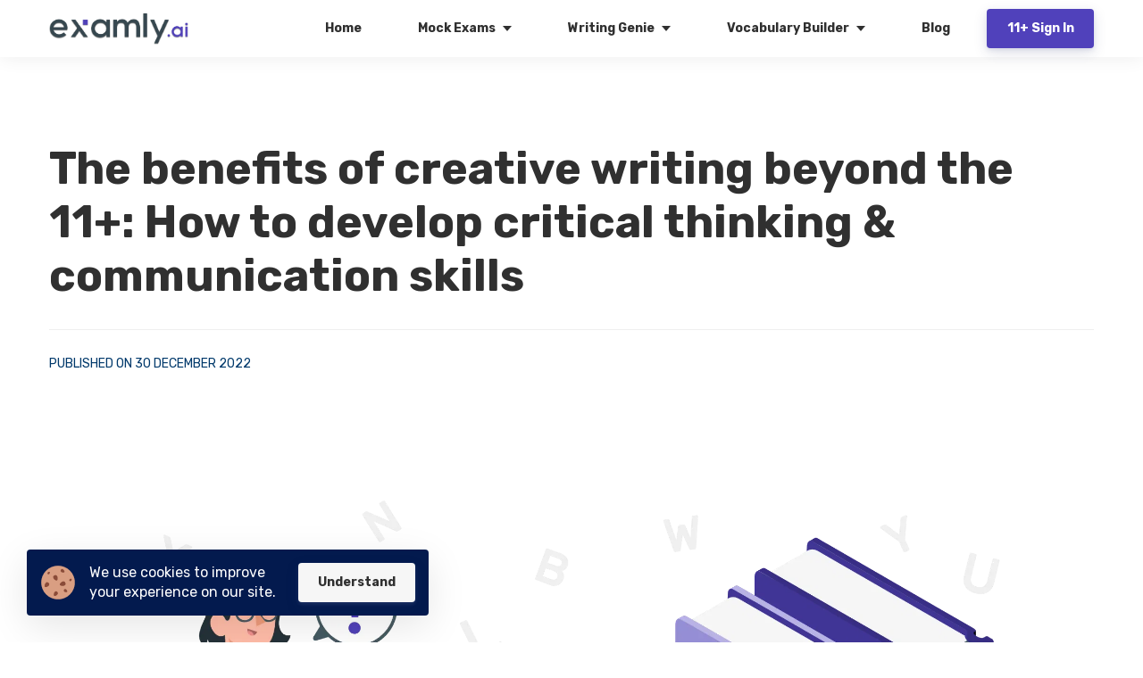

--- FILE ---
content_type: text/html; charset=utf-8
request_url: https://examly.ai/blog/the-benefits-of-creative-writing-beyond-the-11-how-to-develop-critical-thinking-and-communication-skills/
body_size: 7561
content:

<!DOCTYPE html>
<html class="style-blue-2  custom-colors-enabled  custom_fonts comps live_website unicorn-platform-website" lang="en">


<head>
  
  
	<meta charset="utf-8">
	<meta name="viewport" content="width=device-width, initial-scale=1">

  
    
      <link rel="stylesheet" href="https://static-cdn.unicornplatform.com/2025-12-05.685/css/main.css">
    
  

  
    <script>
      window.isJsDelayed = false;
    </script>
    
      <script src="https://static-cdn.unicornplatform.com/2025-12-05.685/js/main.js" defer></script>
    
  

  
    <title>The benefits of creative writing beyond the 11+</title>
    <meta name="twitter:title" content="The benefits of creative writing beyond the 11+" />
  

  
    
      <link href="https://fonts.googleapis.com/css?family=Rubik:700|Rubik:400,700&display=swap" rel="stylesheet"/><style>
			.custom_fonts .custom-google-fonts-enabled * {
				font-family: 'Rubik', Helvetica, sans-serif;
			}
			.custom_fonts .custom-google-fonts-enabled h1,
			.custom_fonts .custom-google-fonts-enabled h2,
			.custom_fonts .custom-google-fonts-enabled h3,
			.custom_fonts .custom-google-fonts-enabled h4,
			.custom_fonts .custom-google-fonts-enabled h5,
			.custom_fonts .custom-google-fonts-enabled h6{
				font-family: 'Rubik', Helvetica, serif;
			}
		</style>

    
  

	
		<link rel="icon" type="image/png" href="https://unicorn-images.b-cdn.net/effbd9e0-fbe1-4600-945e-5e429b1354b9?optimizer=gif" sizes="16x16" />
    
  <meta property="og:type" content="website">

  
    <meta property="og:title" content="The benefits of creative writing beyond the 11+" />
  

	
    <meta property="og:image" content="https://unicorn-images.b-cdn.net/60b77bc4-3418-47fe-9de9-928179add2f5?optimizer=gif"/>
    <meta name="twitter:card" content="summary_large_image">
    <meta name="twitter:image" content="https://unicorn-images.b-cdn.net/60b77bc4-3418-47fe-9de9-928179add2f5?optimizer=gif">
  

  
    <meta name="description" content="The benefits of creative writing beyond the 11+: How to develop critical thinking &amp; Communication Skills">
    <meta name="twitter:description" content="The benefits of creative writing beyond the 11+: How to develop critical thinking &amp; Communication Skills" />
    <meta property="og:description" content="The benefits of creative writing beyond the 11+: How to develop critical thinking &amp; Communication Skills"/>
  

    
    <link href="https://examly.ai/blog/the-benefits-of-creative-writing-beyond-the-11-how-to-develop-critical-thinking-and-communication-skills/" rel="canonical"><meta name="twitter:url" content="https://examly.ai/blog/the-benefits-of-creative-writing-beyond-the-11-how-to-develop-critical-thinking-and-communication-skills/"><meta property="og:url" content="https://examly.ai/blog/the-benefits-of-creative-writing-beyond-the-11-how-to-develop-critical-thinking-and-communication-skills/">
	
  <script type="application/ld+json">
    {
  "@context": "https://schema.org",
  "@type": "BlogPosting",
  "headline": "The benefits of creative writing beyond the 11+: How to develop critical thinking & communication skills",
  "image": [
    "https://unicorn-images.b-cdn.net/60b77bc4-3418-47fe-9de9-928179add2f5?optimizer=gif"
  ],
  "datePublished": "2022-12-30T11:40:18.291722+00:00"
}
  </script>
  
    <script>
      window.unicornEnv = "production"
    </script>
  
    
    <!-- Global site tag (gtag.js) - Google Analytics -->
<script async src="https://www.googletagmanager.com/gtag/js?id=G-L3DHBRNFZ6"></script>
<script>
  window.dataLayer = window.dataLayer || [];
  function gtag(){dataLayer.push(arguments);}
  gtag('js', new Date());

  gtag('config', 'G-L3DHBRNFZ6');
</script>
<!-- Hotjar Tracking Code for https://examly.ai -->
<script>
    (function(h,o,t,j,a,r){
        h.hj=h.hj||function(){(h.hj.q=h.hj.q||[]).push(arguments)};
        h._hjSettings={hjid:2851597,hjsv:6};
        a=o.getElementsByTagName('head')[0];
        r=o.createElement('script');r.async=1;
        r.src=t+h._hjSettings.hjid+j+h._hjSettings.hjsv;
        a.appendChild(r);
    })(window,document,'https://static.hotjar.com/c/hotjar-','.js?sv=');
</script>
<script src="https://www.googleoptimize.com/optimize.js?id=OPT-NKGVTZ3"></script>
    
</head>
<body class="custom-google-fonts-enabled comps " id="43600-2757-8891">

  
    
    







	<nav 
  id="uni-navigation-bar" 
  class="js-nav nav-02  nav-02--sticky  nav-02--sticky--white  "
  
  >
		<div class="container container--large">
			<div class="nav-02__box">
				<div class="nav-02__logo"><a aria-label="Home" class="nav-02__link" href="/" target="_blank">
					
            
						<img 
            
              class="nav-02__logo_img" 
              height="35"
              alt="Examly logo   dark"
              
              
                src="https://unicorn-images.b-cdn.net/33919736-7eec-4d54-8d3e-ac5e18fb2973?optimizer=gif"
                
                
              
            />
					
					
				</a></div>
				<div class="nav-02__links js-menu">
					<div class="nav-02__list_wrapper  ">
						<ul class="nav-02__list nav-02__list--desktop">
                        
                        
                            


    
        
            
                <li class="nav-02__item">
                    
                        <a
                            class="button   button--black-outline  button--empty "
                                href="/" target="_self"><span class="button__text">Home</span>
                            </a>
                    
                </li>
            
        
    
        
            
                <li class="nav-02__item">
                    
                        <button class="button   button--black-outline  button--empty  button--has-dropdown button--has-arrow js-toggle-dropdown "><span class="button__text">Mock Exams</span>
                            <span class="dropdown">
                                <ul class="dropdown__list">
                                
                                    
                                        <li class="dropdown__item">
                                            <a href="/11-plus" target="_self" class="button button--empty button--black-outline">
                                                <span class="button__text">11 Plus</span>
                                            </a>
                                        </li>
                                    
                                
                                </ul>
                            </span>
                        </button>
                    
                </li>
            
        
    
        
            
                <li class="nav-02__item">
                    
                        <button class="button   button--black-outline  button--empty  button--has-dropdown button--has-arrow js-toggle-dropdown "><span class="button__text">Writing Genie</span>
                            <span class="dropdown">
                                <ul class="dropdown__list">
                                
                                    
                                        <li class="dropdown__item">
                                            <a href="/writing-11-plus" target="_self" class="button button--empty button--black-outline">
                                                <span class="button__text">11 Plus</span>
                                            </a>
                                        </li>
                                    
                                
                                    
                                        <li class="dropdown__item">
                                            <a href="/writing-gre" target="_self" class="button button--empty button--black-outline">
                                                <span class="button__text">GRE</span>
                                            </a>
                                        </li>
                                    
                                
                                    
                                        <li class="dropdown__item">
                                            <a href="/writing-toefl" target="_self" class="button button--empty button--black-outline">
                                                <span class="button__text">TOEFL</span>
                                            </a>
                                        </li>
                                    
                                
                                </ul>
                            </span>
                        </button>
                    
                </li>
            
        
    
        
            
                <li class="nav-02__item">
                    
                        <button class="button   button--black-outline  button--empty  button--has-dropdown button--has-arrow js-toggle-dropdown "><span class="button__text">Vocabulary Builder</span>
                            <span class="dropdown">
                                <ul class="dropdown__list">
                                
                                    
                                        <li class="dropdown__item">
                                            <a href="/vocabulary-builder" target="_self" class="button button--empty button--black-outline">
                                                <span class="button__text">11 Plus</span>
                                            </a>
                                        </li>
                                    
                                
                                </ul>
                            </span>
                        </button>
                    
                </li>
            
        
    
        
            
                <li class="nav-02__item">
                    
                        <a
                            class="button   button--black-outline  button--empty "
                                href="/blog" target="_self"><span class="button__text">Blog</span>
                            </a>
                    
                </li>
            
        
    


                        
							<li class="nav-02__item">
								
	
<div class="buttons-set"><ul class="buttons-set__list"><li class="buttons-set__item"><a
				 data-stripe-product-id="" data-stripe-mode="payment" data-successful-payment-url="" data-cancel-payment-url=""

				 class="button button--accent-bg  button " href="https://portal.examly.ai" target="_blank"  id="registration_beta"    ><span class="button__text">11+ Sign In</span></a></li></ul></div>

							</li>
						</ul>
						<ul class="nav-02__list nav-02__list--mobile">
                            
                            
                                


    
        
            
                <li class="nav-02__item">
                    
                        <a
                            class="button   button--black-outline  button--empty "
                                href="/" target="_self"><span class="button__text">Home</span>
                            </a>
                    
                </li>
            
        
    
        
            
                <li class="nav-02__item">
                    
                        <button class="button   button--black-outline  button--empty  button--has-dropdown button--has-arrow js-toggle-dropdown "><span class="button__text">Mock Exams</span>
                            <span class="dropdown">
                                <ul class="dropdown__list">
                                
                                    
                                        <li class="dropdown__item">
                                            <a href="/11-plus" target="_self" class="button button--empty button--black-outline">
                                                <span class="button__text">11 Plus</span>
                                            </a>
                                        </li>
                                    
                                
                                </ul>
                            </span>
                        </button>
                    
                </li>
            
        
    
        
            
                <li class="nav-02__item">
                    
                        <button class="button   button--black-outline  button--empty  button--has-dropdown button--has-arrow js-toggle-dropdown "><span class="button__text">Writing Genie</span>
                            <span class="dropdown">
                                <ul class="dropdown__list">
                                
                                    
                                        <li class="dropdown__item">
                                            <a href="/writing-11-plus" target="_self" class="button button--empty button--black-outline">
                                                <span class="button__text">11 Plus</span>
                                            </a>
                                        </li>
                                    
                                
                                    
                                        <li class="dropdown__item">
                                            <a href="/writing-gre" target="_self" class="button button--empty button--black-outline">
                                                <span class="button__text">GRE</span>
                                            </a>
                                        </li>
                                    
                                
                                    
                                        <li class="dropdown__item">
                                            <a href="/writing-toefl" target="_self" class="button button--empty button--black-outline">
                                                <span class="button__text">TOEFL</span>
                                            </a>
                                        </li>
                                    
                                
                                </ul>
                            </span>
                        </button>
                    
                </li>
            
        
    
        
            
                <li class="nav-02__item">
                    
                        <button class="button   button--black-outline  button--empty  button--has-dropdown button--has-arrow js-toggle-dropdown "><span class="button__text">Vocabulary Builder</span>
                            <span class="dropdown">
                                <ul class="dropdown__list">
                                
                                    
                                        <li class="dropdown__item">
                                            <a href="/vocabulary-builder" target="_self" class="button button--empty button--black-outline">
                                                <span class="button__text">11 Plus</span>
                                            </a>
                                        </li>
                                    
                                
                                </ul>
                            </span>
                        </button>
                    
                </li>
            
        
    
        
            
                <li class="nav-02__item">
                    
                        <a
                            class="button   button--black-outline  button--empty "
                                href="/blog" target="_self"><span class="button__text">Blog</span>
                            </a>
                    
                </li>
            
        
    


                            
							<li class="nav-02__item">
								
	
<div class="buttons-set"><ul class="buttons-set__list"><li class="buttons-set__item"><a
				 data-stripe-product-id="" data-stripe-mode="payment" data-successful-payment-url="" data-cancel-payment-url=""

				 class="button button--accent-bg  button " href="https://portal.examly.ai" target="_blank"  id="registration_beta"    ><span class="button__text">11+ Sign In</span></a></li></ul></div>

							</li>
						</ul>
					</div>
          
            
              <div class="nav-02__burger">
	<button class="burger burger--black js-open-menu" type="button" title="Open menu">
		<div class="burger__box">
			<div class="burger__inner"></div>
		</div>
	</button>
</div>

            
          
				</div>
			</div>
		</div>
	</nav>
  
  


  



	



<div class="blog_post-01 bg-main">
  <section class="overlay-post  read-more-zoom " id="js-overlay-list">
    <div class="container container-p--large">
    
    
    <h1 class="post-title">The benefits of creative writing beyond the 11+: How to develop critical thinking &amp; communication skills</h1>

    <div class="date-modified color-secondary subtitle-text def-14">
      
        published on 30 December 2022
      
    </div>

    
      <div class="post-body content_box content_box--blog  content_box--blog-editorjs ">
        
        <figure class="fig-img">
              <img loading="lazy" class="img
               
              
              
              " src="https://unicorn-s3.b-cdn.net/Dictionary-amico (1)-pysky.png" alt="Develop Creative Writing Skills"/>
              <figcaption class="fig-cap">Develop Creative Writing Skills</figcaption>
            </figure>
          <p class="paragraph">Creative writing is more than just a pure necessity to get through the 11+&nbsp; exams – it can also be a powerful tool for academic success. By engaging in creative writing, students can develop critical thinking and communication skills that can benefit them in a variety of academic subjects.</p><p class="paragraph">Here are a few specific ways that creative writing can support academic success:</p><ol><li><b>Developing critical thinking skills:</b> Creative writing requires students to think creatively and to generate and develop ideas. This process can help students learn to think critically and analyse and evaluate information.</li><li><b>Improving communication skills</b>: Creative writing allows students to express themselves in a clear and concise way, using language to convey meaning and emotion. This can help students improve their writing skills and develop their ability to communicate effectively with others.</li><li><b>Enhancing research and problem-solving skills</b>: Creative writing can also help students develop skills in research and problem-solving, as they may need to gather information and ideas from various sources and use them to craft a piece of writing.</li></ol><p class="paragraph">Examly's Writing Genie service can support students in developing these skills through personalized feedback and guidance from expert tutors. By incorporating the Writing Genie service into their study routine, students can enhance their critical thinking and communication skills and set themselves up for academic success.</p><p class="paragraph">You can find more about Examly's Writing Genie here:&nbsp;<a target="_blank"  href="https://examly.ai/writing-11-plus/">https://examly.ai/writing-11-plus/</a>.&nbsp; First review of your child's writing by our expert tutors is FREE.</p>
      </div>
    
    </div>
  </section>

  
  <section class="read-more container container-p--large" id="js-read-more">
    <div class="read-more__header">
      <h2 class="read-more__title">Read more</h2>
      <a href="/blog/" class="read-more__home-link">
        <i aria-label="icon: home" class="anticon anticon-home"><svg viewBox="64 64 896 896" data-icon="home" width="1em" height="1em" fill="currentColor" aria-hidden="true" focusable="false"><path d="M946.5 505L560.1 118.8l-25.9-25.9a31.5 31.5 0 0 0-44.4 0L77.5 505a63.9 63.9 0 0 0-18.8 46c.4 35.2 29.7 63.3 64.9 63.3h42.5V940h691.8V614.3h43.4c17.1 0 33.2-6.7 45.3-18.8a63.6 63.6 0 0 0 18.7-45.3c0-17-6.7-33.1-18.8-45.2zM568 868H456V664h112v204zm217.9-325.7V868H632V640c0-22.1-17.9-40-40-40H432c-22.1 0-40 17.9-40 40v228H238.1V542.3h-96l370-369.7 23.1 23.1L882 542.3h-96.1z"></path></svg></i>
      </a>
    </div>

    <div class="read-more__more-posts">
      
        
        
        

<a target="_self" class="js-post-item post-item bg-medium-hover link" href="/blog/the-importance-of-practice-and-preparation-for-the-toefl-writing-section/">
  <img 
    
      loading="lazy"
    
    class="js-post-item__img post-item__img " 
    alt="Thumbnail for: The importance of practice and preparation for the TOEFL writing section"

    
      src="https://unicorn-images.b-cdn.net/f9445b61-64d2-4048-b277-f897e54eab56?optimizer=gif"
      
      
    
  >
  <h3 class="js-post-item__title post-item__title">The importance of practice and preparation for the TOEFL writing section</h3>
</a>

      
        
        
        

<a target="_self" class="js-post-item post-item bg-medium-hover link" href="/blog/why-mock-exams-are-key-to-success-in-the-11/">
  <img 
    
      loading="lazy"
    
    class="js-post-item__img post-item__img " 
    alt="Thumbnail for: Why mock exams are key to success in the 11+?"

    
      src="https://unicorn-images.b-cdn.net/dd1cbc05-141d-4f7a-ad5c-c786de5e822a?optimizer=gif"
      
      
    
  >
  <h3 class="js-post-item__title post-item__title">Why mock exams are key to success in the 11+?</h3>
</a>

      
        
        
        

<a target="_self" class="js-post-item post-item bg-medium-hover link" href="/blog/why-grammar-schools-are-special-in-the-uk/">
  <img 
    
      loading="lazy"
    
    class="js-post-item__img post-item__img " 
    alt="Thumbnail for: Why grammar schools are special in the UK?"

    
      src="https://unicorn-images.b-cdn.net/cb916677-5d87-46b8-a68f-43051b21e045?optimizer=gif"
      
      
    
  >
  <h3 class="js-post-item__title post-item__title">Why grammar schools are special in the UK?</h3>
</a>

      
    </div>
  </section>
  
</div>




	
	
	
	
	
  
  

	<div 
    class="popup-component js-custom-popup page-component__bg_image_box    bg-white-color   is-not-first-component"
    id="popup-01-23913"
    
    
  >
		<button class="popup-component__close-button js-close-custom-popup-button">
			<svg viewBox="0 0 36 36" fill="none" xmlns="http://www.w3.org/2000/svg">
				<path d="M20.0806 17.9986L30.6275 5.42673C30.8043 5.2178 30.6556 4.90039 30.3824 4.90039H27.1762C26.9873 4.90039 26.8065 4.98477 26.682 5.12941L17.9833 15.4995L9.28465 5.12941C9.16411 4.98477 8.98331 4.90039 8.79045 4.90039H5.5842C5.31099 4.90039 5.16233 5.2178 5.33911 5.42673L15.886 17.9986L5.33911 30.5705C5.29951 30.6171 5.2741 30.674 5.26591 30.7346C5.25771 30.7952 5.26708 30.8568 5.29288 30.9122C5.31869 30.9677 5.35985 31.0145 5.41149 31.0472C5.46313 31.0799 5.52307 31.0972 5.5842 31.0968H8.79045C8.97929 31.0968 9.16009 31.0124 9.28465 30.8678L17.9833 20.4977L26.682 30.8678C26.8025 31.0124 26.9833 31.0968 27.1762 31.0968H30.3824C30.6556 31.0968 30.8043 30.7794 30.6275 30.5705L20.0806 17.9986Z" fill="white"/>
			</svg>				
		</button>
		<div class="popup-component__bg_image_box">
			
			
			<div 
          class="page-component__bg_overlay_box " 
          style=""
        >
				
			</div>
			
			<div class="page-component__wrapper" style="z-index: 11;padding-top: 1px;padding-bottom: 1px;">
				



    
    
    
    
    <div class="popup-01 graphics-image default-graphics-image">
        <div class="container container--premid popup-01__container">
            <div class="popup-01__left">
                <div class="popup-01__content">
                    
                        <h2 class="title-text heading popup-01__heading">Thank you for Submitting an Essay</h2>
                    
                    
                        <p class="subtitle-text content_box popup-01__text"><p>Our team will review your essay and email you the review as soon as possible. To receive your results please complete the payment via Stripe.&nbsp;</p>
<p></p>
<p><strong>You can apply a coupon for a discount.</strong></p>
<p></p>
<p>Examly does not keep payment information.</p>
<p></p>
<p>You won't receive the results if you do not complete the order&nbsp;</p>
</p>
                    
                    <div class="popup-01__cta-box">
                        
	
<div class="buttons-set"><ul class="buttons-set__list"><li class="buttons-set__item"><a
				 data-stripe-product-id="" data-stripe-mode="payment" data-successful-payment-url="#popup-01-81338" data-cancel-payment-url="#popup-01-81338"

				 class="button button--accent-bg " href="https://buy.stripe.com/7sIg16aV8fJ85gI7sx" target="_blank"    ><span class="button__text">Complete Order</span></a></li></ul></div>

                    </div>
                </div>
            </div>
            
              
              
                <div class="popup-01__right">
                  <img 
                    loading="lazy" 
                    class="popup-01__img" 
                    alt="Creative writing gre"

                    
                      src="https://unicorn-images.b-cdn.net/600e2302-2f59-4737-a6dd-c8743cc9f85c?optimizer=gif"
                      srcset="https://unicorn-images.b-cdn.net/600e2302-2f59-4737-a6dd-c8743cc9f85c?optimizer=gif&amp;width=256&amp;height=256 256w,https://unicorn-images.b-cdn.net/600e2302-2f59-4737-a6dd-c8743cc9f85c?optimizer=gif&amp;width=311&amp;height=311 311w,https://unicorn-images.b-cdn.net/600e2302-2f59-4737-a6dd-c8743cc9f85c?optimizer=gif&amp;width=361&amp;height=361 361w,https://unicorn-images.b-cdn.net/600e2302-2f59-4737-a6dd-c8743cc9f85c?optimizer=gif&amp;width=436&amp;height=436 436w,https://unicorn-images.b-cdn.net/600e2302-2f59-4737-a6dd-c8743cc9f85c?optimizer=gif&amp;width=600&amp;height=600 600w,https://unicorn-images.b-cdn.net/600e2302-2f59-4737-a6dd-c8743cc9f85c?optimizer=gif&amp;width=1000&amp;height=1000 1000w,https://unicorn-images.b-cdn.net/600e2302-2f59-4737-a6dd-c8743cc9f85c?optimizer=gif&amp;width=500&amp;height=500 500w,https://unicorn-images.b-cdn.net/600e2302-2f59-4737-a6dd-c8743cc9f85c?optimizer=gif&amp;width=500&amp;height=500 500w,"
                      sizes="(max-width: 320px) 256px,(max-width: 375px) 311px,(max-width: 425px) 361px,(max-width: 500px) 436px,(max-width: 768px) 600px,1000px"
                    
                  />
                </div>
              
            
        </div>
    </div>





			</div>
		</div>
	</div>
  
  

	
	
	
	
	
  
  

	<div 
    class="popup-component js-custom-popup page-component__bg_image_box    bg-white-color   is-not-first-component"
    id="popup-01-48178"
    
    
  >
		<button class="popup-component__close-button js-close-custom-popup-button">
			<svg viewBox="0 0 36 36" fill="none" xmlns="http://www.w3.org/2000/svg">
				<path d="M20.0806 17.9986L30.6275 5.42673C30.8043 5.2178 30.6556 4.90039 30.3824 4.90039H27.1762C26.9873 4.90039 26.8065 4.98477 26.682 5.12941L17.9833 15.4995L9.28465 5.12941C9.16411 4.98477 8.98331 4.90039 8.79045 4.90039H5.5842C5.31099 4.90039 5.16233 5.2178 5.33911 5.42673L15.886 17.9986L5.33911 30.5705C5.29951 30.6171 5.2741 30.674 5.26591 30.7346C5.25771 30.7952 5.26708 30.8568 5.29288 30.9122C5.31869 30.9677 5.35985 31.0145 5.41149 31.0472C5.46313 31.0799 5.52307 31.0972 5.5842 31.0968H8.79045C8.97929 31.0968 9.16009 31.0124 9.28465 30.8678L17.9833 20.4977L26.682 30.8678C26.8025 31.0124 26.9833 31.0968 27.1762 31.0968H30.3824C30.6556 31.0968 30.8043 30.7794 30.6275 30.5705L20.0806 17.9986Z" fill="white"/>
			</svg>				
		</button>
		<div class="popup-component__bg_image_box">
			
			
			<div 
          class="page-component__bg_overlay_box " 
          style=""
        >
				
			</div>
			
			<div class="page-component__wrapper" style="z-index: 10;padding-top: 1px;padding-bottom: 1px;">
				



    
    
    
    
    <div class="popup-01 graphics-image default-graphics-image">
        <div class="container container--premid popup-01__container">
            <div class="popup-01__left">
                <div class="popup-01__content">
                    
                        <h2 class="title-text heading popup-01__heading">Thank you for Submitting an Essay</h2>
                    
                    
                        <p class="subtitle-text content_box popup-01__text"><p>Our team will review your essay and email you the review as soon as possible. To receive your results please complete the payment via Stripe.&nbsp;</p>
<p></p>
<p><strong>You can apply a coupon for a discount.</strong></p>
<p></p>
<p>Examly does not keep payment information</p>
</p>
                    
                    <div class="popup-01__cta-box">
                        
	
<div class="buttons-set"><ul class="buttons-set__list"><li class="buttons-set__item"><a
				 data-stripe-product-id="" data-stripe-mode="payment" data-successful-payment-url="" data-cancel-payment-url=""

				 class="button button--accent-bg " href="https://buy.stripe.com/28o6qw0gueF45gI9AD" target="_blank"    ><span class="button__text">Complete Order</span></a></li><li class="buttons-set__item"><a
				 data-stripe-product-id="" data-stripe-mode="payment" data-successful-payment-url="" data-cancel-payment-url=""

				 class="button button--alt-accent-outline " href="/writting-11-plus" target="_self"    ><span class="button__text">Cancel</span></a></li></ul></div>

                    </div>
                </div>
            </div>
            
              
              
                <div class="popup-01__right">
                  <img 
                    loading="lazy" 
                    class="popup-01__img" 
                    alt="Creative writing gre"

                    
                      src="https://unicorn-images.b-cdn.net/01233ddd-5b8c-46bd-a409-9b3d096f204d?optimizer=gif"
                      srcset="https://unicorn-images.b-cdn.net/01233ddd-5b8c-46bd-a409-9b3d096f204d?optimizer=gif&amp;width=256&amp;height=256 256w,https://unicorn-images.b-cdn.net/01233ddd-5b8c-46bd-a409-9b3d096f204d?optimizer=gif&amp;width=311&amp;height=311 311w,https://unicorn-images.b-cdn.net/01233ddd-5b8c-46bd-a409-9b3d096f204d?optimizer=gif&amp;width=361&amp;height=361 361w,https://unicorn-images.b-cdn.net/01233ddd-5b8c-46bd-a409-9b3d096f204d?optimizer=gif&amp;width=436&amp;height=436 436w,https://unicorn-images.b-cdn.net/01233ddd-5b8c-46bd-a409-9b3d096f204d?optimizer=gif&amp;width=600&amp;height=600 600w,https://unicorn-images.b-cdn.net/01233ddd-5b8c-46bd-a409-9b3d096f204d?optimizer=gif&amp;width=1000&amp;height=1000 1000w,https://unicorn-images.b-cdn.net/01233ddd-5b8c-46bd-a409-9b3d096f204d?optimizer=gif&amp;width=500&amp;height=500 500w,https://unicorn-images.b-cdn.net/01233ddd-5b8c-46bd-a409-9b3d096f204d?optimizer=gif&amp;width=500&amp;height=500 500w,"
                      sizes="(max-width: 320px) 256px,(max-width: 375px) 311px,(max-width: 425px) 361px,(max-width: 500px) 436px,(max-width: 768px) 600px,1000px"
                    
                  />
                </div>
              
            
        </div>
    </div>





			</div>
		</div>
	</div>
  
  



  
    









    
	
	
        <div class="bg-accent-color  text-white ">
            <footer 
              class="footer-02" 
              id="footer"
              style=""
              
            >
                <div class="container">
                    <div class="footer-02__wrapper">
                        <div class="content-text footer-02__text content_box">&copy; 2026&nbsp;<p>All rights reserved.<br>Examly.ai<br><br><a href="https://portal.examly.ai/" target="_self">Portal</a><br><a href="https://examly.ai/11plus/" target="_blank">11 Plus</a> <br><a href="https://examly.ai/support/" target="_self">Support</a><br><a href="https://examly.ai/contact/" target="_self">Contact Us</a></p>

                        </div>
                        <div class="social-buttons  "><ul class="social-buttons__list"><li class="social-buttons__item"><a
								class="social-buttons__link social-buttons__link--facebook"
								href="https://www.facebook.com/examlyai" target="_blank"><img
                                loading="lazy"
								class="social-buttons__icon"
                                alt="facebook icon"
								src="https://cdn.unicornplatform.com/static/img/icons/social/white/facebook.svg"/></a></li><li class="social-buttons__item"><a
								class="social-buttons__link social-buttons__link--twitter"
								href="https://twitter.com/Examlyai" target="_blank"><img
                                loading="lazy"
								class="social-buttons__icon"
                                alt="twitter icon"
								src="https://cdn.unicornplatform.com/static/img/icons/social/white/x.svg"/></a></li></ul></div>
                    </div>
                </div>
            </footer>
        </div>
	
  
  


  




	<div class="popup-component__mask js-close-custom-popup-button js-custom-popup-mask"></div>


<div class="pswp" tabindex="-1" role="dialog" aria-hidden="true">
	<div class="pswp__bg"></div>
	<div class="pswp__scroll-wrap">
		<div class="pswp__container">
			<div class="pswp__item"></div>
			<div class="pswp__item"></div>
			<div class="pswp__item"></div>
		</div>
		<div class="pswp__ui pswp__ui--hidden">
			<div class="pswp__top-bar">
				<div class="pswp__counter"></div>
				<button class="pswp__button pswp__button--close" title="Close (Esc)"></button>
				<button class="pswp__button pswp__button--share" title="Share"></button>
				<button class="pswp__button pswp__button--fs" title="Toggle fullscreen"></button>
				<button class="pswp__button pswp__button--zoom" title="Zoom in/out"></button>
				<div class="pswp__preloader">
					<div class="pswp__preloader__icn">
						<div class="pswp__preloader__cut">
							<div class="pswp__preloader__donut"></div>
						</div>
					</div>
				</div>
			</div>
			<div class="pswp__share-modal pswp__share-modal--hidden pswp__single-tap">
				<div class="pswp__share-tooltip"></div>
			</div>
			<button class="pswp__button pswp__button--arrow--left" title="Previous (arrow left)"></button>
			<button class="pswp__button pswp__button--arrow--right" title="Next (arrow right)"></button>
			<div class="pswp__caption">
				<div class="pswp__caption__center"></div>
			</div>
		</div>
	</div>
</div>
<style>
			.custom-colors-enabled .fill-main{
				fill: #5041bb
			}

			.custom-colors-enabled .button--accent-outline .icon svg *,
			.button--accent-outline .icon svg .custom-colors-enabled *,
			.custom-colors-enabled .button--accent-outline .button__system_icon svg *,
			.button--accent-outline .button__system_icon svg .custom-colors-enabled * {
				fill: #5041bb
			}

			.custom-colors-enabled .stroke-main {
				stroke: #5041bb
			}

			.custom-colors-enabled .comps .button--accent-outline,
			.comps .custom-colors-enabled .button--accent-outline,
			 .custom-colors-enabled .store-button--white:hover{
				border-color: #5041bb
			}
			.custom-colors-enabled .border-main,
			.custom-colors-enabled .text-input:focus,
      .custom-colors-enabled .form__input .chosen-container.chosen-container-active .chosen-choices,
			.custom-colors-enabled .textarea:focus,
			.custom-colors-enabled .select:focus,
			.custom-colors-enabled .pricing-02__card_box--accent,
			.custom-colors-enabled .pricing-03__hover,
			.custom-colors-enabled .pricing-04__card--accent,
			.custom-colors-enabled .pricing-04__hover,
			.custom-colors-enabled .pricing-05__hover,
			.custom-colors-enabled .bg-medium-color .cta_form-04__wrapper,
			.bg-medium-color .custom-colors-enabled .cta_form-04__wrapper,
			.custom-colors-enabled .bg-light-color .cta_form-04__wrapper,
			.bg-light-color .custom-colors-enabled .cta_form-04__wrapper,
			.custom-colors-enabled .bg-medium-color .cta_form-04__bottom,
			.bg-medium-color .custom-colors-enabled .cta_form-04__bottom,
			.custom-colors-enabled .bg-light-color .cta_form-04__bottom,
			.bg-light-color .custom-colors-enabled .cta_form-04__bottom,
			.custom-colors-enabled .bg-medium-color .cta_button-16__wrapper,
			.bg-medium-color .custom-colors-enabled .cta_button-16__wrapper,
			.custom-colors-enabled .bg-light-color .cta_button-16__wrapper,
			.bg-light-color .custom-colors-enabled .cta_button-16__wrapper,
			.custom-colors-enabled .bg-medium-color .links-02__list,
			.bg-medium-color .custom-colors-enabled .links-02__list,
			.custom-colors-enabled .bg-light-color .links-02__list,
			.bg-light-color .custom-colors-enabled .links-02__list,
			.custom-colors-enabled .faq-01__question:hover,
			.custom-colors-enabled .faq-03__question:hover,
			.custom-colors-enabled .features-09__item--new,
			.custom-colors-enabled .bg-medium-color .steps-01__number,
			.bg-medium-color .custom-colors-enabled .steps-01__number,
			.custom-colors-enabled .bg-light-color .steps-01__number,
			.bg-light-color .custom-colors-enabled .steps-01__number {
				border-color: #5041bb
			}



			.custom-colors-enabled .comps .button--accent-outline,
			.comps .custom-colors-enabled .button--accent-outline{
				color: #5041bb
			}
			.custom-colors-enabled .color-main,
			.custom-colors-enabled .link,
			.custom-colors-enabled .feature__link,
			.custom-colors-enabled .testimonials-03__person_link,
			.custom-colors-enabled .footer-01__link,
			.custom-colors-enabled .faq-05__link,
			.custom-colors-enabled .features-16__link,
			.custom-colors-enabled .subheading,
			.custom-colors-enabled .content_box a,
			.content_box .custom-colors-enabled a,
			.custom-colors-enabled .tab__button.state-active-tab,
			.custom-colors-enabled .tab__button--active:focus,
			.custom-colors-enabled .score__value,
			.custom-colors-enabled .form__message_opener_box,
			.custom-colors-enabled .message__bubble_link,
			.custom-colors-enabled .team-05__person_name,
			.custom-colors-enabled .tabs-04__button.state-active-tab,
			.custom-colors-enabled .tabs-04__button--active:focus,
			.custom-colors-enabled .pricing-02__hover,
			.custom-colors-enabled .pricing-03__hover,
			.custom-colors-enabled .pricing-04__hover,
			.custom-colors-enabled .pricing-05__hover,
			.custom-colors-enabled .cta_button-25__subheading,
			.custom-colors-enabled .cta_button-31__heading,
			.custom-colors-enabled .footer-03__pages_link:hover,
			.custom-colors-enabled .code-02__info_prefix,
			.custom-colors-enabled .features-17__item .feature__title_text,
			.features-17__item .custom-colors-enabled .feature__title_text {
				color: #5041bb
			}

			.custom-colors-enabled .color-main-hover:hover,
			.custom-colors-enabled .link:hover,
			.custom-colors-enabled .feature__link:hover,
			.custom-colors-enabled .testimonials-03__person_link:hover,
			.custom-colors-enabled .footer-01__link:hover,
			.custom-colors-enabled .faq-05__link:hover,
			.custom-colors-enabled .features-16__link:hover, .custom-colors-enabled .message__bubble_link:hover {
				color: #483aa7
			}

			.custom-colors-enabled .comps .button--accent-bg,
			.comps .custom-colors-enabled .button--accent-bg,
			.custom-colors-enabled .store-button:hover,
			.custom-colors-enabled .circle-button--accent-bg,
			.custom-colors-enabled .circle-button--accent-bg .circle-button__hover_bg,
			.circle-button--accent-bg .custom-colors-enabled .circle-button__hover_bg,
			.custom-colors-enabled .circle-button--light-bg:hover,
			.custom-colors-enabled .slick-dots li.slick-active button,
			.slick-dots li.slick-active .custom-colors-enabled button{
				background-color: #5041bb
			}
			.custom-colors-enabled .bg-main,
			.custom-colors-enabled .radio__check:before,
			.custom-colors-enabled .checkbox__check:before,
			.custom-colors-enabled .social-buttons__link--circle,
			.custom-colors-enabled .roadmap-01__column,
			.custom-colors-enabled .cta_button-25__item::before,
			.custom-colors-enabled .testimonials-05__blue_box::before,
			.custom-colors-enabled .footer-03__pages_item:after,
			.custom-colors-enabled .features-02__number:before,
			.custom-colors-enabled .features-09__item--new .tag,
			.features-09__item--new .custom-colors-enabled .tag,
			.custom-colors-enabled .features-15__item::before,
			.custom-colors-enabled .bg-medium-color .steps-01__list:before,
			.bg-medium-color .custom-colors-enabled .steps-01__list:before,
			.custom-colors-enabled .bg-light-color .steps-01__list:before,
			.bg-light-color .custom-colors-enabled .steps-01__list:before,
            .comps.custom-colors-enabled .bg-accent-color .footer-02,
            .comps.custom-colors-enabled .bg-accent-color .footer-04{
				background-color: #5041bb
			}

			.custom-colors-enabled .bg-main-hover:hover,
			.custom-colors-enabled .comps .button--accent-bg:hover,
			.comps .custom-colors-enabled .button--accent-bg:hover,
			.custom-colors-enabled .checkbox__input:checked:hover ~ .checkbox__check:hover:before {
				background-color: #483aa7
			}

			.custom-colors-enabled .border-alt,
			.custom-colors-enabled .comps .button--alt-accent-outline,
			.comps .custom-colors-enabled .button--alt-accent-outline,
			.custom-colors-enabled .bg-accent-color .pricing-02__card_box--accent,
			.bg-accent-color .custom-colors-enabled .pricing-02__card_box--accent,
			.custom-colors-enabled .bg-accent-color .pricing-04__card--accent,
			.bg-accent-color .custom-colors-enabled .pricing-04__card--accent {
				border-color: #F90473
			}

			.custom-colors-enabled .color-alt,
			.custom-colors-enabled .comps .button--alt-accent-outline,
			.comps .custom-colors-enabled .button--alt-accent-outline {
				color: #F90473
			}

			.custom-colors-enabled .bg-alt,
			.custom-colors-enabled .comps .button--alt-accent-bg,
			.comps .custom-colors-enabled .button--alt-accent-bg,
			.custom-colors-enabled .bg-accent-color .slick-dots li.slick-active button,
			.bg-accent-color .slick-dots li.slick-active .custom-colors-enabled button {
				background-color: #F90473
			}

			.custom-colors-enabled .bg-alt-hover:hover,
			.custom-colors-enabled .comps .button--alt-accent-bg:hover,
			.comps .custom-colors-enabled .button--alt-accent-bg:hover {
				background-color: #df0467
			}

			.custom-colors-enabled .fill-alt .icon svg *,
			.custom-colors-enabled .comps .button--alt-accent-outline .icon svg *,
			.comps .custom-colors-enabled .button--alt-accent-outline .icon svg *,
			.custom-colors-enabled .fill-alt .button__system_icon svg *,
			.custom-colors-enabled .comps .button--alt-accent-outline .button__system_icon svg *,
			.comps .custom-colors-enabled .button--alt-accent-outline .button__system_icon svg * {
				fill: #F90473
			}

			.custom-colors-enabled .fill-alt-hover:hover .icon svg *,
			.custom-colors-enabled .feature__link:hover .icon svg *,
			.custom-colors-enabled .fill-alt-hover:hover .button__system_icon svg *,
			.custom-colors-enabled .feature__link:hover .button__system_icon svg * {
				fill: #F90473
			}


			.custom-colors-enabled .bg-accent-color .page-component__bg_overlay_box:not(.page-component__bg_overlay_box--always-white),
			.custom-colors-enabled .bg-accent-color .background-color-picker__circle,
			.custom-colors-enabled .bg-accent-color .text--01__box {
				background-color: #5041bb
			}
      .custom-colors-enabled {
        --primary: #5041bb;
        --primary-dark: #483aa7;
        --accent: #5041bb;
        --secondary: #F90473;
        --secondary-dark: #df0467;
      }
		</style>






<div id="55904" class="js-widget simple-cookie-widget  simple-cookie-widget--bottom_left simple-cookie-widget--midnight">
  <div class="simple-cookie-widget__wrapper">
    <div class="simple-cookie-widget__container container">
      <div class="simple-cookie-widget__message">
        <div class="simple-cookie-widget__col">
          <img class="simple-cookie-widget__icon" src="https://cdn.unicornplatform.com/static/img/twemoji/1f36a.svg" alt="Cookie 🍪" />
          <div class="simple-cookie-widget__col">
            <span class="simple-cookie-widget__text">We use cookies to improve your experience on our site.</span>
          </div>
        </div>
        <div class="simple-cookie-widget__button_box">
          <button data-widget-id="55904" class="simple-cookie-widget__button button button--white-bg js-close-widget">
            <span class="button__text">Understand</span>
          </button>
        </div>
      </div>
    </div>
  </div>
</div>












</body>
</html>


--- FILE ---
content_type: image/svg+xml
request_url: https://cdn.unicornplatform.com/static/img/icons/social/white/x.svg
body_size: -99
content:
<svg width="22" height="20" viewBox="0 0 22 20" fill="none" xmlns="http://www.w3.org/2000/svg">
<g clip-path="url(#clip0_0_3)">
<path d="M17.244 0.25H20.552L13.325 8.51L21.827 19.75H15.17L9.956 12.933L3.99 19.75H0.68L8.41 10.915L0.254 0.25H7.08L11.793 6.481L17.244 0.25ZM16.083 17.77H17.916L6.084 2.126H4.117L16.083 17.77Z" fill="white"/>
</g>
<defs>
<clipPath id="clip0_0_3">
<rect width="22" height="20" fill="white"/>
</clipPath>
</defs>
</svg>


--- FILE ---
content_type: image/svg+xml
request_url: https://cdn.unicornplatform.com/static/img/icons/social/white/facebook.svg
body_size: -153
content:
<svg xmlns="http://www.w3.org/2000/svg" xmlns:xlink="http://www.w3.org/1999/xlink" width="18" height="18" viewBox="0 0 18 18"><defs><path id="a" d="M684 870c0-1.58-1.42-3-3-3h-12a3.1 3.1 0 0 0-3 3v12c0 1.58 1.42 3 3 3h6v-6.8h-2.2v-3h2.2v-1.17c0-2.02 1.51-3.83 3.37-3.83h2.43v3h-2.43c-.26 0-.57.32-.57.8v1.2h3v3h-3v6.8h3.2c1.58 0 3-1.42 3-3z"/></defs><use fill="#fff" xlink:href="#a" transform="translate(-666 -867)"/></svg>